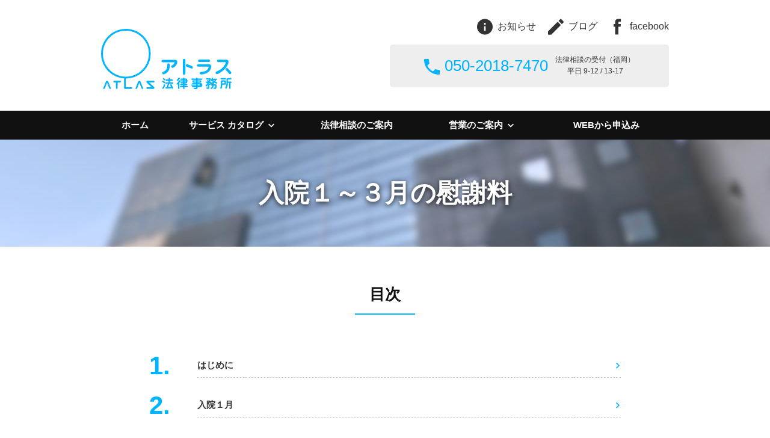

--- FILE ---
content_type: text/html; charset=UTF-8
request_url: https://atlaslaw.net/anthology/1192/
body_size: 9793
content:
<!DOCTYPE html>
<html lang="ja">
<head>
<meta charset="UTF-8">
<meta http-equiv="X-UA-Compatible" content="IE=Edge">
<meta name="viewport" content="width=device-width, initial-scale=1.0, minimum-scale=1">
<meta name="SKYPE_TOOLBAR" content="SKYPE_TOOLBAR_PARSER_COMPATIBLE">
<meta name="author" content="アトラス法律事務所">
<link rel="shortcut icon" href="http://atlaslaw.net/data/logo.ico"><!-- タブのアイコン -->

<!--[if lt IE 9]>
	<script src="http://html5shim.googlecode.com/svn/trunk/html5.js"></script>
	<script src="http://css3-mediaqueries-js.googlecode.com/svn/trunk/css3-mediaqueries.js"></script>
<![endif]-->
<meta name='robots' content='index, follow, max-image-preview:large, max-snippet:-1, max-video-preview:-1' />

	<!-- This site is optimized with the Yoast SEO plugin v26.7 - https://yoast.com/wordpress/plugins/seo/ -->
	<title>入院１～３月の慰謝料 - 交通事故・相続・離婚の相談無料、Ｐ２台｜福岡のアトラス法律事務所</title>
	<link rel="canonical" href="https://atlaslaw.net/anthology/1192/" />
	<meta property="og:locale" content="ja_JP" />
	<meta property="og:type" content="article" />
	<meta property="og:title" content="入院１～３月の慰謝料 - 交通事故・相続・離婚の相談無料、Ｐ２台｜福岡のアトラス法律事務所" />
	<meta property="og:url" content="https://atlaslaw.net/anthology/1192/" />
	<meta property="og:site_name" content="交通事故・相続・離婚の相談無料、Ｐ２台｜福岡のアトラス法律事務所" />
	<meta property="article:publisher" content="https://www.facebook.com/atlaslaw.net/" />
	<meta property="article:modified_time" content="2018-05-21T08:01:01+00:00" />
	<meta name="twitter:card" content="summary_large_image" />
	<meta name="twitter:site" content="@atlas_toku" />
	<script type="application/ld+json" class="yoast-schema-graph">{"@context":"https://schema.org","@graph":[{"@type":"WebPage","@id":"https://atlaslaw.net/anthology/1192/","url":"https://atlaslaw.net/anthology/1192/","name":"入院１～３月の慰謝料 - 交通事故・相続・離婚の相談無料、Ｐ２台｜福岡のアトラス法律事務所","isPartOf":{"@id":"https://atlaslaw.net/#website"},"datePublished":"2015-12-19T13:43:20+00:00","dateModified":"2018-05-21T08:01:01+00:00","breadcrumb":{"@id":"https://atlaslaw.net/anthology/1192/#breadcrumb"},"inLanguage":"ja","potentialAction":[{"@type":"ReadAction","target":["https://atlaslaw.net/anthology/1192/"]}]},{"@type":"BreadcrumbList","@id":"https://atlaslaw.net/anthology/1192/#breadcrumb","itemListElement":[{"@type":"ListItem","position":1,"name":"ホーム","item":"https://atlaslaw.net/"},{"@type":"ListItem","position":2,"name":"詳細記事","item":"https://atlaslaw.net/anthology/"},{"@type":"ListItem","position":3,"name":"入院１～３月の慰謝料"}]},{"@type":"WebSite","@id":"https://atlaslaw.net/#website","url":"https://atlaslaw.net/","name":"交通事故・相続・離婚の相談無料、Ｐ２台｜福岡のアトラス法律事務所","description":"福岡市南区の平尾エリアにある弁護士事務所です。このサイトで、わたしたちが提供するサービスをご案内します。「弁護士に解決を頼みたい」ときは無料法律相談をお申込みください。","potentialAction":[{"@type":"SearchAction","target":{"@type":"EntryPoint","urlTemplate":"https://atlaslaw.net/?s={search_term_string}"},"query-input":{"@type":"PropertyValueSpecification","valueRequired":true,"valueName":"search_term_string"}}],"inLanguage":"ja"}]}</script>
	<!-- / Yoast SEO plugin. -->


<link rel='dns-prefetch' href='//ajax.googleapis.com' />
<link rel="alternate" title="oEmbed (JSON)" type="application/json+oembed" href="https://atlaslaw.net/wp-json/oembed/1.0/embed?url=https%3A%2F%2Fatlaslaw.net%2Fanthology%2F1192%2F" />
<link rel="alternate" title="oEmbed (XML)" type="text/xml+oembed" href="https://atlaslaw.net/wp-json/oembed/1.0/embed?url=https%3A%2F%2Fatlaslaw.net%2Fanthology%2F1192%2F&#038;format=xml" />
<style id='wp-img-auto-sizes-contain-inline-css' type='text/css'>
img:is([sizes=auto i],[sizes^="auto," i]){contain-intrinsic-size:3000px 1500px}
/*# sourceURL=wp-img-auto-sizes-contain-inline-css */
</style>
<style id='wp-emoji-styles-inline-css' type='text/css'>

	img.wp-smiley, img.emoji {
		display: inline !important;
		border: none !important;
		box-shadow: none !important;
		height: 1em !important;
		width: 1em !important;
		margin: 0 0.07em !important;
		vertical-align: -0.1em !important;
		background: none !important;
		padding: 0 !important;
	}
/*# sourceURL=wp-emoji-styles-inline-css */
</style>
<style id='wp-block-library-inline-css' type='text/css'>
:root{--wp-block-synced-color:#7a00df;--wp-block-synced-color--rgb:122,0,223;--wp-bound-block-color:var(--wp-block-synced-color);--wp-editor-canvas-background:#ddd;--wp-admin-theme-color:#007cba;--wp-admin-theme-color--rgb:0,124,186;--wp-admin-theme-color-darker-10:#006ba1;--wp-admin-theme-color-darker-10--rgb:0,107,160.5;--wp-admin-theme-color-darker-20:#005a87;--wp-admin-theme-color-darker-20--rgb:0,90,135;--wp-admin-border-width-focus:2px}@media (min-resolution:192dpi){:root{--wp-admin-border-width-focus:1.5px}}.wp-element-button{cursor:pointer}:root .has-very-light-gray-background-color{background-color:#eee}:root .has-very-dark-gray-background-color{background-color:#313131}:root .has-very-light-gray-color{color:#eee}:root .has-very-dark-gray-color{color:#313131}:root .has-vivid-green-cyan-to-vivid-cyan-blue-gradient-background{background:linear-gradient(135deg,#00d084,#0693e3)}:root .has-purple-crush-gradient-background{background:linear-gradient(135deg,#34e2e4,#4721fb 50%,#ab1dfe)}:root .has-hazy-dawn-gradient-background{background:linear-gradient(135deg,#faaca8,#dad0ec)}:root .has-subdued-olive-gradient-background{background:linear-gradient(135deg,#fafae1,#67a671)}:root .has-atomic-cream-gradient-background{background:linear-gradient(135deg,#fdd79a,#004a59)}:root .has-nightshade-gradient-background{background:linear-gradient(135deg,#330968,#31cdcf)}:root .has-midnight-gradient-background{background:linear-gradient(135deg,#020381,#2874fc)}:root{--wp--preset--font-size--normal:16px;--wp--preset--font-size--huge:42px}.has-regular-font-size{font-size:1em}.has-larger-font-size{font-size:2.625em}.has-normal-font-size{font-size:var(--wp--preset--font-size--normal)}.has-huge-font-size{font-size:var(--wp--preset--font-size--huge)}.has-text-align-center{text-align:center}.has-text-align-left{text-align:left}.has-text-align-right{text-align:right}.has-fit-text{white-space:nowrap!important}#end-resizable-editor-section{display:none}.aligncenter{clear:both}.items-justified-left{justify-content:flex-start}.items-justified-center{justify-content:center}.items-justified-right{justify-content:flex-end}.items-justified-space-between{justify-content:space-between}.screen-reader-text{border:0;clip-path:inset(50%);height:1px;margin:-1px;overflow:hidden;padding:0;position:absolute;width:1px;word-wrap:normal!important}.screen-reader-text:focus{background-color:#ddd;clip-path:none;color:#444;display:block;font-size:1em;height:auto;left:5px;line-height:normal;padding:15px 23px 14px;text-decoration:none;top:5px;width:auto;z-index:100000}html :where(.has-border-color){border-style:solid}html :where([style*=border-top-color]){border-top-style:solid}html :where([style*=border-right-color]){border-right-style:solid}html :where([style*=border-bottom-color]){border-bottom-style:solid}html :where([style*=border-left-color]){border-left-style:solid}html :where([style*=border-width]){border-style:solid}html :where([style*=border-top-width]){border-top-style:solid}html :where([style*=border-right-width]){border-right-style:solid}html :where([style*=border-bottom-width]){border-bottom-style:solid}html :where([style*=border-left-width]){border-left-style:solid}html :where(img[class*=wp-image-]){height:auto;max-width:100%}:where(figure){margin:0 0 1em}html :where(.is-position-sticky){--wp-admin--admin-bar--position-offset:var(--wp-admin--admin-bar--height,0px)}@media screen and (max-width:600px){html :where(.is-position-sticky){--wp-admin--admin-bar--position-offset:0px}}
/*wp_block_styles_on_demand_placeholder:6974155e89f27*/
/*# sourceURL=wp-block-library-inline-css */
</style>
<style id='classic-theme-styles-inline-css' type='text/css'>
/*! This file is auto-generated */
.wp-block-button__link{color:#fff;background-color:#32373c;border-radius:9999px;box-shadow:none;text-decoration:none;padding:calc(.667em + 2px) calc(1.333em + 2px);font-size:1.125em}.wp-block-file__button{background:#32373c;color:#fff;text-decoration:none}
/*# sourceURL=/wp-includes/css/classic-themes.min.css */
</style>
<link rel='stylesheet' id='contact-form-7-css' href='https://atlaslaw.net/wp/wp-content/plugins/contact-form-7/includes/css/styles.css?ver=6.1.4' type='text/css' media='all' />
<link rel='stylesheet' id='jquery-ui-theme-css' href='https://ajax.googleapis.com/ajax/libs/jqueryui/1.11.4/themes/pepper-grinder/jquery-ui.min.css?ver=1.11.4' type='text/css' media='all' />
<link rel='stylesheet' id='jquery-ui-timepicker-css' href='https://atlaslaw.net/wp/wp-content/plugins/contact-form-7-datepicker/js/jquery-ui-timepicker/jquery-ui-timepicker-addon.min.css?ver=6.9' type='text/css' media='all' />
<link rel='stylesheet' id='contact-form-7-confirm-css' href='https://atlaslaw.net/wp/wp-content/plugins/contact-form-7-add-confirm/includes/css/styles.css?ver=5.1' type='text/css' media='all' />
<link rel='stylesheet' id='style-css' href='https://atlaslaw.net/wp/wp-content/themes/atlas/style.css?ver=6.9' type='text/css' media='all' />
<link rel='stylesheet' id='swiper-css' href='https://atlaslaw.net/wp/wp-content/themes/atlas/css/swiper.css?ver=6.9' type='text/css' media='all' />
<link rel='stylesheet' id='single-css' href='https://atlaslaw.net/wp/wp-content/themes/atlas/css/single.css?ver=6.9' type='text/css' media='all' />
<link rel="https://api.w.org/" href="https://atlaslaw.net/wp-json/" /><link rel="EditURI" type="application/rsd+xml" title="RSD" href="https://atlaslaw.net/wp/xmlrpc.php?rsd" />
<link rel='shortlink' href='https://atlaslaw.net/?p=1192' />
<link rel="icon" href="https://atlaslaw.net/wp/wp-content/uploads/2021/07/cropped-atlas-logo-32x32.png" sizes="32x32" />
<link rel="icon" href="https://atlaslaw.net/wp/wp-content/uploads/2021/07/cropped-atlas-logo-192x192.png" sizes="192x192" />
<link rel="apple-touch-icon" href="https://atlaslaw.net/wp/wp-content/uploads/2021/07/cropped-atlas-logo-180x180.png" />
<meta name="msapplication-TileImage" content="https://atlaslaw.net/wp/wp-content/uploads/2021/07/cropped-atlas-logo-270x270.png" />
</head>
<body>

<header id="header">
	<div class="container">
		<h1 class="column-2-left"><a href="https://atlaslaw.net/"><img src="https://atlaslaw.net/wp/wp-content/themes/atlas/img/logo.svg" id="logo" width="217" height="100" alt="アトラス法律事務所" /></a></h1>
		<div id="header-section" class="column-2-right">
			<ul class="on-800">
				<li><a href="https://atlaslaw.net/news/"><i class="icon-M icon-info"></i>お知らせ</a></li>
				<li><a href="//atlaslaw.jp/" target="_blank"><i class="icon-M icon-create"></i>ブログ</a></li>
				<li><a href="https://www.facebook.com/atlaslaw.fukuoka" target="_blank"><i class="icon-M icon-facebook"></i>facebook</a></li>
			</ul>
			<a href="tel:05020187470" class="tel">
				<dl>
					<dt><i class="icon-M icon-call"></i>050-2018-7470</dt>
					<dd>法律相談の受付（福岡）<br class="on-800">平日 9-12 / 13-17</dd>
				</dl>
			</a>
		</div><!-- #header-section -->
	</div><!-- .container -->

		<div class="b-panel">
		<nav id="nav" class="container">
			<div id="menu" class="off-800">
				<ul>
					<li><span data-cta-target="#modal" data-disable-scroll="true"><i class="icon-M icon-menu"></i>メニュー</span></li>
					<li><a href="https://atlaslaw.net/contact/"><i class="icon-M icon-mail"></i>WEBから申込み</a></li>
				</ul>
			</div><!-- #menu -->

			<div id="modal" class="modal">
				<p class="modal-close-btn off-800 icon-S icon-clear"></p>
				<ul>
					<li id="home"><a href="https://atlaslaw.net/" class="under-line">ホーム</a></li>
					<li>
						<span class="under-line">サービス カタログ<i class="icon-S icon-down"></i></span>
						<ul class="accordion">
							<li><a href="https://atlaslaw.net/traffic_accident/">交通事故の被害</a></li>
							<li><a href="https://atlaslaw.net/wonderful_life/">身辺を整理する</a></li>
							<li><a href="https://atlaslaw.net/inheritance/">相続が始まった</a></li>
							<li><a href="https://atlaslaw.net/life_is_beautiful/">離婚したくない</a></li>
							<li><a href="https://atlaslaw.net/safety_net/">ローンが苦しい</a></li>
							<li><a href="https://atlaslaw.net/partnership/">事業に役立てる</a></li>
						</ul>
					</li>
					<li><a href="https://atlaslaw.net/consultation/" class="under-line">法律相談のご案内</a></li>
					<li>
						<span class="under-line">営業のご案内<i class="icon-S icon-down"></i></span>
						<ul class="accordion">
<li class="page_item page-item-29"><a href="https://atlaslaw.net/fee/">アトラスの弁護士費用</a></li>
<li class="page_item page-item-26"><a href="https://atlaslaw.net/field/">アトラスの取扱い分野</a></li>
<li class="page_item page-item-22"><a href="https://atlaslaw.net/office/">時間と場所と弁護士</a></li>
<li class="page_item page-item-773"><a href="https://atlaslaw.net/sitemap-links/">サイトマップとリンク</a></li>
						</ul>
					</li>
					<li><a href="https://atlaslaw.net/contact/" class="under-line">WEBから申込み</a></li>
					<li class="off-800"><a href="https://atlaslaw.net/news/" class="under-line">お知らせ</a></li>
				</ul>
			</div><!-- #modal -->
		</nav><!-- #nav -->
	</div><!-- .b-panel -->

</header><!-- #header -->

<main id="main">
	<div id="1192" class="title-panel">
		<div class="container">
			<h2>入院１～３月の慰謝料</h2>
		</div><!-- .container -->
	</div><!-- .title-panel -->

	<div class="w-panel">
			<!-- Tパンクズ追加 -->
			<div class="container">
							</div>
			<!-- end -->
		<section class="post container">
			<h2 class="headline">目次</h2>
			<div class="min-colmun">
				<ul class="decimal">
					<li>
						<a href="#section1">
							<span class="number">1.</span>
							<span class="text">はじめに</span>
						</a>
					</li>
					<li>
						<a href="#section2">
							<span class="number">2.</span>
							<span class="text">入院１月</span>
						</a>
					</li>
					<li>
						<a href="#section3">
							<span class="number">3.</span>
							<span class="text">入院２月</span>
						</a>
					</li>
					<li>
						<a href="#section4">
							<span class="number">4.</span>
							<span class="text">入院３月</span>
						</a>
					</li>
				</ul>
			</div><!-- .min-colmun -->
		</section><!-- .container -->
	</div>

	<div class="g-panel">
		<section id="section1" class="post container">
			<h2 class="headline">はじめに</h2>
			<div class="min-colmun">
<p>人身事故の被害者は、加害者に対し、２種類の慰謝料を請求できます。</p>
<ol>
<li><span>ケガに対する慰謝料。入通院期間に応じます。</span></li>
<li><span>後遺障害の慰謝料。後遺障害等級に応じます。</span></li>
</ol>
<p>本ページで、ケガに対する慰謝料の「弁護士基準」（裁判基準）について紹介します。<br />
「基準」といっても実態は「相場」です。「相場」を収集・提示する権威ある文献が２つあります。</p>
<ul>
<li>通称「赤い本」は、①他覚的所見のある外傷のケース、②もっぱら自覚症状のみのケースで、２パターンの慰謝料相場を提示しています。</li>
<li>通称「青本」は、幅のある慰謝料相場を提示しています。</li>
</ul>
<p>相場ですから、事案により前後します。また、示談交渉では「早期解決のメリットの代わり」に、一定の譲歩を選択する場合もあります。</p>
<p>まずは、もっとも多い「入院無し～入院３月まで」の慰謝料です。<br />
<b>１月未満の入通院は、前後の間を取って計算します。ここでは概要をつかんでください。</b></p>
			</div><!-- .min-colmun -->
		</section><!-- .container -->
	</div>
	<div class="w-panel">
		<section id="section2" class="post container">
			<h2 class="headline">入院１月</h2>
			<div class="min-colmun">
<table class="ishan">
<thead>
<tr class="odd">
<td>（万円） </td>
<th>赤①</th>
<th>赤②</th>
<th>青</th>
</tr>
</thead>
<tbody>
<tr class="even">
<th>通院０</th>
<td>53</td>
<td>35</td>
<td>32～60</td>
</tr>
<tr class="odd">
<th>1月</th>
<td>77</td>
<td>52</td>
<td>47～88</td>
</tr>
<tr class="even">
<th>2月</th>
<td>98</td>
<td>69</td>
<td>62～115</td>
</tr>
<tr class="odd">
<th>3月</th>
<td>115</td>
<td>83</td>
<td>73～136</td>
</tr>
<tr class="even">
<th>4月</th>
<td>130</td>
<td>95</td>
<td>83～154</td>
</tr>
<tr class="odd">
<th>5月</th>
<td>141</td>
<td>105</td>
<td>92～170</td>
</tr>
<tr class="even">
<th>6月</th>
<td>149</td>
<td>113</td>
<td>100～184</td>
</tr>
<tr class="odd">
<th>7月</th>
<td>157</td>
<td>119</td>
<td>106～196</td>
</tr>
<tr class="even">
<th>8月</th>
<td>164</td>
<td>125</td>
<td>111～205</td>
</tr>
<tr class="odd">
<th>9月</th>
<td>170</td>
<td>129</td>
<td>116～213</td>
</tr>
<tr class="even">
<th>10月</th>
<td>175</td>
<td>133</td>
<td>119～220</td>
</tr>
<tr class="odd">
<th>11月</th>
<td>179</td>
<td>135</td>
<td>122～225</td>
</tr>
<tr class="even">
<th>12月</th>
<td>183</td>
<td>136</td>
<td>124～229</td>
</tr>
<tr class="odd">
<th>13月</th>
<td>187</td>
<td>137</td>
<td>126～232</td>
</tr>
<tr class="even">
<th>14月</th>
<td>189</td>
<td>138</td>
<td>128～235</td>
</tr>
<tr class="odd">
<th>15月</th>
<td>191</td>
<td>139</td>
<td>130～238</td>
</tr>
</tbody>
</table>
			</div><!-- .min-colmun -->
		</section><!-- .container -->
	</div>
	<div class="g-panel">
		<section id="section3" class="post container">
			<h2 class="headline">入院２月</h2>
			<div class="min-colmun">
<table class="ishan">
<thead>
<tr class="even">
<td>（万円） </td>
<th>赤①</th>
<th>赤②</th>
<th>青</th>
</tr>
</thead>
<tbody>
<tr class="odd">
<th>通院０</th>
<td>101</td>
<td>66</td>
<td>63～117</td>
</tr>
<tr class="even">
<th>1月</th>
<td>122</td>
<td>83</td>
<td>78～144</td>
</tr>
<tr class="odd">
<th>2月</th>
<td>139</td>
<td>97</td>
<td>89～165</td>
</tr>
<tr class="even">
<th>3月</th>
<td>154</td>
<td>109</td>
<td>99～183</td>
</tr>
<tr class="odd">
<th>4月</th>
<td>165</td>
<td>119</td>
<td>108～199</td>
</tr>
<tr class="even">
<th>5月</th>
<td>173</td>
<td>127</td>
<td>116～213</td>
</tr>
<tr class="odd">
<th>6月</th>
<td>181</td>
<td>133</td>
<td>122～225</td>
</tr>
<tr class="even">
<th>7月</th>
<td>188</td>
<td>139</td>
<td>127～234</td>
</tr>
<tr class="odd">
<th>8月</th>
<td>194</td>
<td>143</td>
<td>132～242</td>
</tr>
<tr class="even">
<th>9月</th>
<td>199</td>
<td>147</td>
<td>135～249</td>
</tr>
<tr class="odd">
<th>10月</th>
<td>203</td>
<td>149</td>
<td>138～254</td>
</tr>
<tr class="even">
<th>11月</th>
<td>207</td>
<td>150</td>
<td>140～258</td>
</tr>
<tr class="odd">
<th>12月</th>
<td>211</td>
<td>151</td>
<td>142～261</td>
</tr>
<tr class="even">
<th>13月</th>
<td>213</td>
<td>152</td>
<td>144～264</td>
</tr>
<tr class="odd">
<th>14月</th>
<td>215</td>
<td>153</td>
<td>146～267</td>
</tr>
<tr class="even">
<th>15月</th>
<td>217</td>
<td>154</td>
<td>148～270</td>
</tr>
</tbody>
</table>
			</div><!-- .min-colmun -->
		</section><!-- .container -->
	</div>
	<div class="w-panel">
		<section id="section4" class="post container">
			<h2 class="headline">入院３月</h2>
			<div class="min-colmun">
<table class="ishan">
<thead>
<tr class="odd">
<td>（万円） </td>
<th>赤①</th>
<th>赤②</th>
<th>青</th>
</tr>
</thead>
<tbody>
<tr class="even">
<th>通院０</th>
<td>145</td>
<td>92</td>
<td>92～171</td>
</tr>
<tr class="odd">
<th>1月</th>
<td>162</td>
<td>106</td>
<td>103～192</td>
</tr>
<tr class="even">
<th>2月</th>
<td>177</td>
<td>118</td>
<td>113～210</td>
</tr>
<tr class="odd">
<th>3月</th>
<td>188</td>
<td>128</td>
<td>122～226</td>
</tr>
<tr class="even">
<th>4月</th>
<td>196</td>
<td>136</td>
<td>130～240</td>
</tr>
<tr class="odd">
<th>5月</th>
<td>204</td>
<td>142</td>
<td>136～252</td>
</tr>
<tr class="even">
<th>6月</th>
<td>211</td>
<td>148</td>
<td>141～261</td>
</tr>
<tr class="odd">
<th>7月</th>
<td>217</td>
<td>152</td>
<td>146～269</td>
</tr>
<tr class="even">
<th>8月</th>
<td>222</td>
<td>156</td>
<td>149～276</td>
</tr>
<tr class="odd">
<th>9月</th>
<td>226</td>
<td>158</td>
<td>152～281</td>
</tr>
<tr class="even">
<th>10月</th>
<td>230</td>
<td>159</td>
<td>154～285</td>
</tr>
<tr class="odd">
<th>11月</th>
<td>234</td>
<td>160</td>
<td>156～288</td>
</tr>
<tr class="even">
<th>12月</th>
<td>236</td>
<td>161</td>
<td>158～291</td>
</tr>
<tr class="odd">
<th>13月</th>
<td>238</td>
<td>162</td>
<td>160～294</td>
</tr>
<tr class="even">
<th>14月</th>
<td>240</td>
<td>163</td>
<td>162～297</td>
</tr>
<tr class="odd">
<th>15月</th>
<td>242</td>
<td>164</td>
<td>164～300</td>
</tr>
</tbody>
</table>
			</div><!-- .min-colmun -->
		</section><!-- .container -->
	</div>
</main><!-- #main -->


<footer id="footer" class="b-panel">
	<div class="g-panel">
		<div class="container">
			<!-- Tパンクズ修正 -->
						<!-- end -->
			<p id="back" class="on-800">トップへ戻る<i class="icon-S icon-up"></i></p>
		</div><!-- .container -->
	</div><!-- .g-panel -->

	<div class="container">
		<div id="footer-section">
			<p id="contact-btn" class="column-2-left">
				<a href="https://atlaslaw.net/contact/"><i class="icon-M icon-mail"></i>メールでの相談申込みはコチラ</a>
			</p>
			<div class="column-2-right">
				<a href="tel:05020187470" class="tel">
					<dl>
						<dt><i class="icon-M icon-call"></i>050-2018-7470</dt>
						<dd>法律相談の受付（福岡）<br class="on-800">平日 9-12 / 13-17</dd>
					</dl>
				</a>
			</div>
			<ul id="piped">
				<li><a href="https://atlaslaw.net/news/">お知らせ</a></li>
				<li>|</li>
				<li><a href="//atlaslaw.net/sitemap-links/#index">Sitemap</a></li>
				<li>|</li>
				<li><a href="//atlaslaw.jp/" target="_blank">ブログ</a></li>
				<li>|</li>
				<li><a href="https://www.facebook.com/atlaslaw.fukuoka" target="_blank">facebook</a></li>
			</ul>
			<address><span class="on-480">〒815-0082 </span>福岡市南区大楠2丁目11-27 (1F)</address>
			<p id="copyrights"><small>&copy; アトラス法律事務所 All Rights Reserved.</small></p>
		</div>
	</div><!-- .container -->
</footer><!-- #footer -->

<script type="speculationrules">
{"prefetch":[{"source":"document","where":{"and":[{"href_matches":"/*"},{"not":{"href_matches":["/wp/wp-*.php","/wp/wp-admin/*","/wp/wp-content/uploads/*","/wp/wp-content/*","/wp/wp-content/plugins/*","/wp/wp-content/themes/atlas/*","/*\\?(.+)"]}},{"not":{"selector_matches":"a[rel~=\"nofollow\"]"}},{"not":{"selector_matches":".no-prefetch, .no-prefetch a"}}]},"eagerness":"conservative"}]}
</script>
<script type="text/javascript" src="https://atlaslaw.net/wp/wp-includes/js/dist/hooks.min.js?ver=dd5603f07f9220ed27f1" id="wp-hooks-js"></script>
<script type="text/javascript" src="https://atlaslaw.net/wp/wp-includes/js/dist/i18n.min.js?ver=c26c3dc7bed366793375" id="wp-i18n-js"></script>
<script type="text/javascript" id="wp-i18n-js-after">
/* <![CDATA[ */
wp.i18n.setLocaleData( { 'text direction\u0004ltr': [ 'ltr' ] } );
//# sourceURL=wp-i18n-js-after
/* ]]> */
</script>
<script type="text/javascript" src="https://atlaslaw.net/wp/wp-content/plugins/contact-form-7/includes/swv/js/index.js?ver=6.1.4" id="swv-js"></script>
<script type="text/javascript" id="contact-form-7-js-translations">
/* <![CDATA[ */
( function( domain, translations ) {
	var localeData = translations.locale_data[ domain ] || translations.locale_data.messages;
	localeData[""].domain = domain;
	wp.i18n.setLocaleData( localeData, domain );
} )( "contact-form-7", {"translation-revision-date":"2025-11-30 08:12:23+0000","generator":"GlotPress\/4.0.3","domain":"messages","locale_data":{"messages":{"":{"domain":"messages","plural-forms":"nplurals=1; plural=0;","lang":"ja_JP"},"This contact form is placed in the wrong place.":["\u3053\u306e\u30b3\u30f3\u30bf\u30af\u30c8\u30d5\u30a9\u30fc\u30e0\u306f\u9593\u9055\u3063\u305f\u4f4d\u7f6e\u306b\u7f6e\u304b\u308c\u3066\u3044\u307e\u3059\u3002"],"Error:":["\u30a8\u30e9\u30fc:"]}},"comment":{"reference":"includes\/js\/index.js"}} );
//# sourceURL=contact-form-7-js-translations
/* ]]> */
</script>
<script type="text/javascript" id="contact-form-7-js-before">
/* <![CDATA[ */
var wpcf7 = {
    "api": {
        "root": "https:\/\/atlaslaw.net\/wp-json\/",
        "namespace": "contact-form-7\/v1"
    }
};
//# sourceURL=contact-form-7-js-before
/* ]]> */
</script>
<script type="text/javascript" src="https://atlaslaw.net/wp/wp-content/plugins/contact-form-7/includes/js/index.js?ver=6.1.4" id="contact-form-7-js"></script>
<script type="text/javascript" src="https://ajax.googleapis.com/ajax/libs/jquery/1.11.2/jquery.min.js?ver=6.9" id="jquery-js"></script>
<script type="text/javascript" src="https://atlaslaw.net/wp/wp-includes/js/jquery/ui/core.min.js?ver=1.13.3" id="jquery-ui-core-js"></script>
<script type="text/javascript" src="https://atlaslaw.net/wp/wp-includes/js/jquery/ui/datepicker.min.js?ver=1.13.3" id="jquery-ui-datepicker-js"></script>
<script type="text/javascript" id="jquery-ui-datepicker-js-after">
/* <![CDATA[ */
jQuery(function(jQuery){jQuery.datepicker.setDefaults({"closeText":"\u9589\u3058\u308b","currentText":"\u4eca\u65e5","monthNames":["1\u6708","2\u6708","3\u6708","4\u6708","5\u6708","6\u6708","7\u6708","8\u6708","9\u6708","10\u6708","11\u6708","12\u6708"],"monthNamesShort":["1\u6708","2\u6708","3\u6708","4\u6708","5\u6708","6\u6708","7\u6708","8\u6708","9\u6708","10\u6708","11\u6708","12\u6708"],"nextText":"\u6b21","prevText":"\u524d","dayNames":["\u65e5\u66dc\u65e5","\u6708\u66dc\u65e5","\u706b\u66dc\u65e5","\u6c34\u66dc\u65e5","\u6728\u66dc\u65e5","\u91d1\u66dc\u65e5","\u571f\u66dc\u65e5"],"dayNamesShort":["\u65e5","\u6708","\u706b","\u6c34","\u6728","\u91d1","\u571f"],"dayNamesMin":["\u65e5","\u6708","\u706b","\u6c34","\u6728","\u91d1","\u571f"],"dateFormat":"yy-mm-dd","firstDay":1,"isRTL":false});});
//# sourceURL=jquery-ui-datepicker-js-after
/* ]]> */
</script>
<script type="text/javascript" src="https://ajax.googleapis.com/ajax/libs/jqueryui/1.11.4/i18n/datepicker-ja.min.js?ver=1.11.4" id="jquery-ui-ja-js"></script>
<script type="text/javascript" src="https://atlaslaw.net/wp/wp-content/plugins/contact-form-7-datepicker/js/jquery-ui-timepicker/jquery-ui-timepicker-addon.min.js?ver=6.9" id="jquery-ui-timepicker-js"></script>
<script type="text/javascript" src="https://atlaslaw.net/wp/wp-content/plugins/contact-form-7-datepicker/js/jquery-ui-timepicker/i18n/jquery-ui-timepicker-ja.js?ver=6.9" id="jquery-ui-timepicker-ja-js"></script>
<script type="text/javascript" src="https://atlaslaw.net/wp/wp-includes/js/jquery/ui/mouse.min.js?ver=1.13.3" id="jquery-ui-mouse-js"></script>
<script type="text/javascript" src="https://atlaslaw.net/wp/wp-includes/js/jquery/ui/slider.min.js?ver=1.13.3" id="jquery-ui-slider-js"></script>
<script type="text/javascript" src="https://atlaslaw.net/wp/wp-includes/js/jquery/ui/controlgroup.min.js?ver=1.13.3" id="jquery-ui-controlgroup-js"></script>
<script type="text/javascript" src="https://atlaslaw.net/wp/wp-includes/js/jquery/ui/checkboxradio.min.js?ver=1.13.3" id="jquery-ui-checkboxradio-js"></script>
<script type="text/javascript" src="https://atlaslaw.net/wp/wp-includes/js/jquery/ui/button.min.js?ver=1.13.3" id="jquery-ui-button-js"></script>
<script type="text/javascript" src="https://atlaslaw.net/wp/wp-content/plugins/contact-form-7-datepicker/js/jquery-ui-sliderAccess.js?ver=6.9" id="jquery-ui-slider-access-js"></script>
<script type="text/javascript" src="https://atlaslaw.net/wp/wp-includes/js/jquery/jquery.form.min.js?ver=4.3.0" id="jquery-form-js"></script>
<script type="text/javascript" src="https://atlaslaw.net/wp/wp-content/plugins/contact-form-7-add-confirm/includes/js/scripts.js?ver=5.1" id="contact-form-7-confirm-js"></script>
<script type="text/javascript" src="https://atlaslaw.net/wp/wp-content/themes/atlas/js/jquery.swiper.min.js?ver=6.9" id="swiper-js"></script>
<script type="text/javascript" src="https://atlaslaw.net/wp/wp-content/themes/atlas/js/functions.js?ver=6.9" id="functions-js"></script>
<script id="wp-emoji-settings" type="application/json">
{"baseUrl":"https://s.w.org/images/core/emoji/17.0.2/72x72/","ext":".png","svgUrl":"https://s.w.org/images/core/emoji/17.0.2/svg/","svgExt":".svg","source":{"concatemoji":"https://atlaslaw.net/wp/wp-includes/js/wp-emoji-release.min.js?ver=6.9"}}
</script>
<script type="module">
/* <![CDATA[ */
/*! This file is auto-generated */
const a=JSON.parse(document.getElementById("wp-emoji-settings").textContent),o=(window._wpemojiSettings=a,"wpEmojiSettingsSupports"),s=["flag","emoji"];function i(e){try{var t={supportTests:e,timestamp:(new Date).valueOf()};sessionStorage.setItem(o,JSON.stringify(t))}catch(e){}}function c(e,t,n){e.clearRect(0,0,e.canvas.width,e.canvas.height),e.fillText(t,0,0);t=new Uint32Array(e.getImageData(0,0,e.canvas.width,e.canvas.height).data);e.clearRect(0,0,e.canvas.width,e.canvas.height),e.fillText(n,0,0);const a=new Uint32Array(e.getImageData(0,0,e.canvas.width,e.canvas.height).data);return t.every((e,t)=>e===a[t])}function p(e,t){e.clearRect(0,0,e.canvas.width,e.canvas.height),e.fillText(t,0,0);var n=e.getImageData(16,16,1,1);for(let e=0;e<n.data.length;e++)if(0!==n.data[e])return!1;return!0}function u(e,t,n,a){switch(t){case"flag":return n(e,"\ud83c\udff3\ufe0f\u200d\u26a7\ufe0f","\ud83c\udff3\ufe0f\u200b\u26a7\ufe0f")?!1:!n(e,"\ud83c\udde8\ud83c\uddf6","\ud83c\udde8\u200b\ud83c\uddf6")&&!n(e,"\ud83c\udff4\udb40\udc67\udb40\udc62\udb40\udc65\udb40\udc6e\udb40\udc67\udb40\udc7f","\ud83c\udff4\u200b\udb40\udc67\u200b\udb40\udc62\u200b\udb40\udc65\u200b\udb40\udc6e\u200b\udb40\udc67\u200b\udb40\udc7f");case"emoji":return!a(e,"\ud83e\u1fac8")}return!1}function f(e,t,n,a){let r;const o=(r="undefined"!=typeof WorkerGlobalScope&&self instanceof WorkerGlobalScope?new OffscreenCanvas(300,150):document.createElement("canvas")).getContext("2d",{willReadFrequently:!0}),s=(o.textBaseline="top",o.font="600 32px Arial",{});return e.forEach(e=>{s[e]=t(o,e,n,a)}),s}function r(e){var t=document.createElement("script");t.src=e,t.defer=!0,document.head.appendChild(t)}a.supports={everything:!0,everythingExceptFlag:!0},new Promise(t=>{let n=function(){try{var e=JSON.parse(sessionStorage.getItem(o));if("object"==typeof e&&"number"==typeof e.timestamp&&(new Date).valueOf()<e.timestamp+604800&&"object"==typeof e.supportTests)return e.supportTests}catch(e){}return null}();if(!n){if("undefined"!=typeof Worker&&"undefined"!=typeof OffscreenCanvas&&"undefined"!=typeof URL&&URL.createObjectURL&&"undefined"!=typeof Blob)try{var e="postMessage("+f.toString()+"("+[JSON.stringify(s),u.toString(),c.toString(),p.toString()].join(",")+"));",a=new Blob([e],{type:"text/javascript"});const r=new Worker(URL.createObjectURL(a),{name:"wpTestEmojiSupports"});return void(r.onmessage=e=>{i(n=e.data),r.terminate(),t(n)})}catch(e){}i(n=f(s,u,c,p))}t(n)}).then(e=>{for(const n in e)a.supports[n]=e[n],a.supports.everything=a.supports.everything&&a.supports[n],"flag"!==n&&(a.supports.everythingExceptFlag=a.supports.everythingExceptFlag&&a.supports[n]);var t;a.supports.everythingExceptFlag=a.supports.everythingExceptFlag&&!a.supports.flag,a.supports.everything||((t=a.source||{}).concatemoji?r(t.concatemoji):t.wpemoji&&t.twemoji&&(r(t.twemoji),r(t.wpemoji)))});
//# sourceURL=https://atlaslaw.net/wp/wp-includes/js/wp-emoji-loader.min.js
/* ]]> */
</script>
</body>
</html>


--- FILE ---
content_type: text/css
request_url: https://atlaslaw.net/wp/wp-content/themes/atlas/style.css?ver=6.9
body_size: 3047
content:
@charset "UTF-8";
/*----------------------------------------------------------------------

Setting

----------------------------------------------------------------------*/
@import "css/normalize.css";
@font-face {
font-family: 'iconfont';
src:url('font/iconfont.eot?-peocmr');
src:url('font/iconfont.eot?#iefix-peocmr') format('embedded-opentype'),
url('font/iconfont.ttf?-peocmr') format('truetype'),
url('font/iconfont.woff?-peocmr') format('woff'),
url('font/iconfont.svg?-peocmr#iconfont') format('svg');
font-weight: normal;
font-style: normal;
}
body {
background-color: #fff;
color: #333;
-webkit-font-smoothing: antialiased;
-moz-osx-font-smoothing: grayscale;
font-family: "Open Sans", "游ゴシック Medium", "YuGothic Medium", "ヒラギノ角ゴ ProN W3", "Hiragino Kaku Gothic ProN", "メイリオ", Meiryo, "Arial", "Helvetica Neue", Helvetica, sans-serif;
font-size: 15px;
letter-spacing: 0em;
overflow-wrap: break-word;
word-wrap: break-word;
width: 100%;
height: 100%;
}
h1, h2, h3, h4, h5, h6 {
color: #111;
font-family: "Open Sans", "ヒラギノ角ゴ ProN W3", "Hiragino Kaku Gothic ProN", "メイリオ", Meiryo, "Arial", "Helvetica Neue", Helvetica, sans-serif;
font-weight: bold;
line-height: 1.2;
}
p { line-height: 1.7; text-align: justify;}
a, a:visited, a:hover { color: #333; text-decoration: none;}
div { line-height: 1.7;}

/*----------------------------------------------------------------------

IconFont Style

----------------------------------------------------------------------*/
.icon-XL, .icon-L, .icon-M, .icon-S {
font-family: 'iconfont';
font-style: normal;
font-weight: normal;
font-variant: normal;
text-transform: none;
text-decoration: inherit;
speak: none;
vertical-align: middle;
line-height: 1;
display: inline-block;
}
.icon-L { font-size: 48px; width: 48px; display: block;}
.icon-M { font-size: 26px; width: 26px;}
.icon-S { font-size: 10px; width: 10px;}
.icon-call:before { content: "\e600";}
.icon-create:before { content: "\e601";}
.icon-down:before { content: "\e602";}
.icon-facebook:before { content: "\e603";}
.icon-info:before { content: "\e604";}
.icon-left:before { content: "\e605";}
.icon-right:before { content: "\e606";}
.icon-up:before { content: "\e607";}
.icon-mail:before { content: "\e608";}
.icon-clear:before { content: "\e609";}
.icon-menu:before { content: "\e60a";}

/*----------------------------------------------------------------------

Container Style

----------------------------------------------------------------------*/
.w-panel { background-color: #fff;}
.g-panel { background-color: #eee;}
.b-panel { background-color: #111;}
.container {
box-sizing: border-box;
width: 100%;
margin: 0 auto;
padding: 0 8px;
}
.min-colmun { width: 100%; margin: 0 auto;}
.column-2-left, .column-2-right { box-sizing: border-box; width: 100%;}
.on-480, .on-640, .on-800, .on-960 { display: none;}
.off-480, .off-640, .off-800, .off-800 { display: block;}

/*----------------------------------------------------------------------

ClearFix Style

----------------------------------------------------------------------*/
ul:after, .container:after, .tel:after, #here-btn:after {
content: "";
display: block;
height: 0;
clear: both;
visibility: hidden;
}

/*----------------------------------------------------------------------

Animation Style

----------------------------------------------------------------------*/
a, a:after {
-webkit-transition: all .3s cubic-bezier(.55,0,.1,1);
transition: all .3s cubic-bezier(.55,0,.1,1);
}
.under-line { display: block; position: relative;}
.under-line:after, .under-line.active:after {
background-color: #00b4ff;
content: "";
display: block;
position: absolute;
bottom: -1px;
right: 0;
left: 0;
width: 0px;
height: 2px;
margin: 0 auto;
-webkit-transition: all .3s cubic-bezier(.55,0,.1,1);
transition: all .3s cubic-bezier(.55,0,.1,1);
}
.under-line:hover:after, .under-line.active:after { width: 100%;}

/*----------------------------------------------------------------------

Header Style

----------------------------------------------------------------------*/
#header h1 {
text-align: center;
margin: 32px auto 8px;
}
#header-section { margin: 0 0 32px;}
#header-section li { display: inline-block; margin: 0 0 16px 16px;}
#header-section a { font-size: 16px;}
#header-section a:hover { color: #00b4ff;}
#header-section li i { margin: 0 8px 0 0;}

#nav { padding: 0;}
#menu li { float: left; width: 50%;}
#menu a, #menu span {
color: #fff;
text-align: center;
display: block;
padding: 16px 0;
}
#menu span {
border-right: solid 1px #333;
cursor: pointer;
-webkit-transition: all .3s cubic-bezier(.55,0,.1,1);
transition: all .3s cubic-bezier(.55,0,.1,1);
}
#menu i { margin: 0 8px 0 0;}
.disable-mouse { pointer-events: none;}
.disable-scroll { overflow: hidden;}
.modal {
background-color: #111;
color: #fff;
position: fixed;
top: 0;
bottom: 0;
left: 0;
right: 0;
overflow: auto;
pointer-events: none;
visibility: hidden;
opacity: 0;
z-index: 999;
padding: 32px;
}
.modal.active { pointer-events: auto; visibility: visible; opacity: 1;}
.modal-close-btn {
background-color: #fff;
border: solid 2px #00b4ff;
border-radius: 4px;
color: #00b4ff;
cursor: pointer;
float: right;
opacity: 1;
padding: 14px;
-webkit-transition: all .3s cubic-bezier(.55,0,.1,1);
transition: all .3s cubic-bezier(.55,0,.1,1);
}
.modal-close-btn:hover { background-color: #00b4ff; color: #fff;}
#modal ul { clear: both;}
#modal li { width: 100%; position: relative;}
#modal a, #modal span {
border-bottom: solid 1px #333;
color: #fff;
font-weight: bold;
display: block;
padding: 16px 0;
}
#modal span { cursor: pointer; position: relative;}
#modal i { position: absolute; top: 20px; right: 16px;}
#modal .accordion {
background-color: #333;
display: none;
position: relative;
z-index: 999;
margin: 0;
}
#modal .accordion li { float: none; width: 100%;}
#modal .accordion a {
border-bottom: none;
color: #fff;
font-weight: normal;
padding: 16px;
}
#modal .accordion a:hover { background-color: #00b4ff;}

/*----------------------------------------------------------------------

Main Style

----------------------------------------------------------------------*/
.title-panel {
background-image: url('img/blur.jpg');
background-color: #eee;
background-position: center center;
background-repeat: no-repeat;
background-size: cover;
filter: progid:DXImageTransform.Microsoft.AlphaImageLoader(src='img/blur.jpg', sizingMethod='scale');
-ms-filter: "progid:DXImageTransform.Microsoft.AlphaImageLoader(src='img/blur.jpg', sizingMethod='scale')";
padding: 64px 0 48px;
}
#accident {
background-image: url('img/accident/blur.jpg');
filter: progid:DXImageTransform.Microsoft.AlphaImageLoader(src='img/accident/blur.jpg', sizingMethod='scale');
-ms-filter: "progid:DXImageTransform.Microsoft.AlphaImageLoader(src='img/accident/blur.jpg', sizingMethod='scale')";
}
#loan {
background-image: url('img/loan/blur.jpg');
filter: progid:DXImageTransform.Microsoft.AlphaImageLoader(src='img/loan/blur.jpg', sizingMethod='scale');
-ms-filter: "progid:DXImageTransform.Microsoft.AlphaImageLoader(src='img/loan/blur.jpg', sizingMethod='scale')";
}
#labor {
background-image: url('img/labor/blur.jpg');
filter: progid:DXImageTransform.Microsoft.AlphaImageLoader(src='img/labor/blur.jpg', sizingMethod='scale');
-ms-filter: "progid:DXImageTransform.Microsoft.AlphaImageLoader(src='img/labor/blur.jpg', sizingMethod='scale')";
}
#inheritance {
background-image: url('img/inheritance/blur.jpg');
filter: progid:DXImageTransform.Microsoft.AlphaImageLoader(src='img/inheritance/blur.jpg', sizingMethod='scale');
-ms-filter: "progid:DXImageTransform.Microsoft.AlphaImageLoader(src='img/inheritance/blur.jpg', sizingMethod='scale')";
}
#divorce {
background-image: url('img/divorce/blur.jpg');
filter: progid:DXImageTransform.Microsoft.AlphaImageLoader(src='img/divorce/blur.jpg', sizingMethod='scale');
-ms-filter: "progid:DXImageTransform.Microsoft.AlphaImageLoader(src='img/divorce/blur.jpg', sizingMethod='scale')";
}
#partnership {
background-image: url('img/partnership/blur.jpg');
filter: progid:DXImageTransform.Microsoft.AlphaImageLoader(src='img/partnership/blur.jpg', sizingMethod='scale');
-ms-filter: "progid:DXImageTransform.Microsoft.AlphaImageLoader(src='img/partnership/blur.jpg', sizingMethod='scale')";
}
#free {
background-image: url('img/free.jpg');
filter: progid:DXImageTransform.Microsoft.AlphaImageLoader(src='img/free.jpg', sizingMethod='scale');
-ms-filter: "progid:DXImageTransform.Microsoft.AlphaImageLoader(src='img/free.jpg', sizingMethod='scale')";
}
#contact {
background-image: url('img/contact.jpg');
filter: progid:DXImageTransform.Microsoft.AlphaImageLoader(src='img/contact.jpg', sizingMethod='scale');
-ms-filter: "progid:DXImageTransform.Microsoft.AlphaImageLoader(src='img/contact.jpg', sizingMethod='scale')";
}
.title-panel h2 {
color: #fff;
font-size: 26px;
text-shadow: 0px 2px 8px #111;
text-align: center;
margin: 0 0 16px;
}
.title-panel p {
color: #fff;
text-shadow: 0px 2px 8px #111;
margin: 0 0 16px;
}
.title-panel p br { display: none;}
.title-panel p input { color: #333;}

.headline {
font-size: 26px;
font-weight: bold;
text-align: center;
margin: 0 0 64px;
}
.headline:after {
background-color: #00b4ff;
content: "";
display: block;
width: 100px;
height: 2px;
margin: 16px auto 0;
}

.tel {
box-sizing: border-box;
background-color: #eee;
border-radius: 5px;
text-align: center;
display: block;
width: 304px;
margin: 0 auto;
padding: 16px 0;
}
.tel:hover { background-color: #00b4ff;}
.tel dt {
color: #00b4ff;
font-size: 26px;
font-weight: bold;
display: inline-block;
margin: 0 0 8px 0;
}
.tel:hover dt { color: #fff;}
.tel dt i { margin: 0 8px 0 0;}
.tel dd {
color: #333;
font-size: 10px;
line-height: 1.6;
vertical-align: -3px;
display: inline-block;
}
.thumbnail img { display: block; width: 100%; height: auto;}

/*----------------------------------------------------------------------

Here Style

----------------------------------------------------------------------*/
#here { padding: 64px 8px;}
#here .thumbnail { width: 144px; margin: 0 auto 16px;}
#here .comment { margin: 0 0 32px;}
#here-btn {
box-sizing: border-box;
display: block;
clear: both;
position: relative;
width: 304px;
margin: 0 auto;
}
#here-btn:hover { opacity: .7;}
#here-btn h3 {
color: #00b4ff;
font-size: 26px;
text-align: center;
margin: 0 0 8px;
}
#here-btn p {
background-color: #00b4ff;
border-radius: 5px;
color: #fff;
font-weight: bold;
text-align: center;
padding: 16px;
}

/*----------------------------------------------------------------------

footer Style

----------------------------------------------------------------------*/
#breadcrumbs { float: left; padding: 16px 0;}
#breadcrumbs a { color: #00b4ff;}
#back {
background-color: #00b4ff;
box-sizing: border-box;
color: #fff;
cursor: pointer;
font-weight: bold;
float: right;
width: 150px;
padding: 16px;
-webkit-transition: all .3s cubic-bezier(.55,0,.1,1);
transition: all .3s cubic-bezier(.55,0,.1,1);
}
#back:hover { opacity: .7;}
#back i { margin: 0 0 0 8px;}
#footer-section { padding: 32px 0;}
#contact-btn a {
box-sizing: border-box;
background-color: #eee;
border-radius: 5px;
color: #00b4ff;
font-size: 16px;
text-align: center;
display: block;
width: 304px;
margin: 0 auto 8px;
padding: 16px 0;
}
#contact-btn a:hover { background-color: #00b4ff; color: #fff;}
#contact-btn i { margin: 0 8px 0 0;}
#footer-section .tel { margin: 0 auto 32px;}
#piped, address, #copyrights { text-align: center; color: #fff;}
#piped { clear: both; margin: 0 0 32px;}
#piped li { display: inline-block; margin: 0;}
#piped a { font-size: 12px; color: #00b4ff;}
address { font-size: 12px;}
small { font-size: 10px;}

/*----------------------------------------------------------------------

Media Query

----------------------------------------------------------------------*/
@media screen and (min-width: 481px){
.on-480 { display: block;}
.off-480 { display: none;}

#piped li { margin: 0 8px;}
#piped a { font-size: 16px;}
address { font-size: 16px; margin: 0 0 8px;}
address .on-480 { display: inline;}
small { font-size: 12px;}
}
@media screen and (min-width: 641px){
.on-640 { display: block;}
.off-640 { display: none;}

.title-panel h2 { font-size: 42px;}
.title-panel p { text-align: center;}
.title-panel p br { display: block;}

#here .thumbnail { float: left; margin: 0 16px 32px 0;}
#here-btn {
background-color: #00b4ff;
border: solid 2px #00b4ff;
border-radius: 5px;
width: 445px;
}
#here-btn h3 {
background-color: #fff;
font-size: 26px;
display: inline-block;
vertical-align: middle;
margin: 0;
padding: 16px;
}
#here-btn p { display: inline-block;}
}
@media screen and (min-width: 801px){
.min-colmun { width: 784px;}
.column-2-left, .column-2-right { box-sizing: border-box; width: 50%;}
.column-2-left { float: left; padding: 0 8px 0 0;}
.column-2-right { float: right; padding: 0 0 0 8px;}
.on-800 { display: block;}
.off-800 { display: none;}

#header h1 { text-align: left; margin: 48px 0 32px;}
#header-section { text-align: right; margin: 32px 0;}

#nav { padding: 0 8px;}
#modal {
overflow: inherit;
position: static;
pointer-events: auto;
visibility: visible;
opacity: 1;
padding: 0;
}
#modal li { width: 22%; float: left;}
#modal #home { width: 12%;}
#modal a, #modal span { border-bottom: solid 1px #111; text-align: center;}
#modal i { position: static; margin: 0 0 0 8px;}
#modal .accordion {
position: absolute;
left: -32px;
right: -32px;
display: none;
}
#modal .accordion a { text-align: left;}

#here .comment { padding: 4px 0 0;}

#contact-btn a, .tel { width: auto;}
#contact-btn a { margin: 0 0 32px; padding: 21px 0;}
.tel dt { font-size: 16px; margin: 0 8px 0 0; padding: 5px 0;}
.tel dd { font-size: 12px; vertical-align: -8px;}
}
@media screen and (min-width: 961px){
.container { width: 960px;}
.on-960 { display: block;}
.off-960 { display: none;}

#contact-btn a, .tel dt { font-size: 26px; font-weight: normal;}
.tel dd { vertical-align: -4px;}
}

--- FILE ---
content_type: text/css
request_url: https://atlaslaw.net/wp/wp-content/themes/atlas/css/single.css?ver=6.9
body_size: 2121
content:
@charset "UTF-8";
/*----------------------------------------------------------------------

Post Style

----------------------------------------------------------------------*/
.post { padding: 64px 8px 32px;}
.post h3 {
	border-bottom: dashed 1px #ccc;
	text-align: center;
	margin: 0 0 32px;
	padding: 0 0 16px;
}
.post .headline-no {
	border: none;
	text-align: left;
	position: relative;
	min-height: 42px;
	padding: 0;
}
.post .headline-na {
	border: none;
	text-align: left;
	font-weight: normal;
	position: relative;
	min-height: 42px;
	padding: 0;
}
.post .number {
	color: #00b4ff;
	font-size: 42px;
	text-align: left;
	display: block;
	position: absolute;
	width: 64px;
}
.post .text {
	border-bottom: dashed 1px #ccc;
	line-height: 1.6;
	display: block;
	position: relative;
	margin: 0 0 0 80px;
	padding: 8px 0 8px 0;
		-webkit-transition: all .3s cubic-bezier(.55,0,.1,1);
	transition: all .3s cubic-bezier(.55,0,.1,1);
}
.post .number span {
	color: #00b4ff;
	font-size: 42px;
	text-align: center;
	display: block;
	position: absolute;
	width: 64px;
}
.post h4 {
	border-left: solid 8px #00b4ff;
	margin: 0 0 16px;
	padding: 0 0 0 8px;
}
.post p { margin: 0 0 32px;}
.post em { text-decoration: underline;}
.post small { font-size: 12px;}
.post strong { font-weight: bold;}
.post b {
	font-weight: normal;
	line-height: 1.6;
	display: block;
	position: relative;
	padding: 0 0 0 16px;
}
.post b:before {
	content: "※";
	color: #00b4ff;
	display: block;
	position: absolute;
	left: 0;
}
.post a { color: #00b4ff; font-weight: bold;}
.post table { width: 100%; margin: 0 0 32px;}
.post table th, .post table td {
	background-color: #fff;
	border: solid 1px #ccc;
	box-sizing: border-box;
	text-align: center;
	vertical-align: middle;
	line-height:1.5;
	width: 25%;
	padding: 16px 0;
}
.post table th {
	background-color: #00b4ff;
	color: #fff;
	font-weight: bold;
}
.post table td span {
	color: #00b4ff;
	display: inline-block;
	margin: 0 0 0 8px;
}
.post .odd td { background-color: #fff; }
.post .even td { background-color: #eee;}

.post table.kohi tr th:nth-child(1) { width: 6%; }
.post table.kohi tr td:nth-child(1) { width: 6%; }
.post table.kohi tr th:nth-child(2) { width: 8%; }
.post table.kohi tr td:nth-child(2) { width: 8%; }

.post table.ishak tr th:nth-child(1) { width: 15%; }
.post table.ishak tr td:nth-child(1) { width: 15%; }

.post table.ishan tr th:nth-child(1) { width: 20%; }
.post table.ishan tr td:nth-child(1) { width: 20%; }
.post table.ishan tr th:nth-child(2) { width: 20%; }
.post table.ishan tr td:nth-child(2) { width: 20%; }
.post table.ishan tr th:nth-child(3) { width: 20%; }
.post table.ishan tr td:nth-child(3) { width: 20%; }

.post table.ishas tr th:nth-child(1) { width: 40%; }
.post table.ishas tr td:nth-child(1) { width: 40%; }

.post table.kashitu tr th:nth-child(1) { width: 20%; }
.post table.kashitu tr td:nth-child(1) { width: 20%; }

.post table.navi tr th:nth-child(1) { width: 10%; }
.post table.navi tr td:nth-child(1) { width: 10%; }

.post ul { list-style: disc; margin: 0 0 16px 24px;}
.post ul li { line-height: 1.6; padding: 0 0 16px;}
.post ol { list-style: decimal; margin: 0 0 16px 24px;}
.post ol li { color: #00b4ff; line-height: 1.6; padding: 0 0 16px;}
.post ol li span { color: #333;}

.g-panel .box { background-color: #fff;}
.w-panel .box { background-color: #eee;}
.box { margin: 0 0 32px; padding: 16px 16px 0 16px;}
.box p { margin: 0; padding: 0 0 16px;}
.box ul, .box ol { margin: 0 0 0 24px;}

.post .decimal { list-style: none; margin: 0; padding: 0 0 24px;}
.post .decimal li {
	position: relative;
	min-height: 42px;
	margin: 0 0 8px;
}
.post .decimal a { color: #333; display: block;}
.post .decimal a:hover .text { border-bottom: solid 1px #00b4ff;}


/*----------------------------------------------------------------------

Office Style

----------------------------------------------------------------------*/
#office { padding: 32px 8px 0;}
#office a { color: #00b4ff; font-weight: bold;}
#office table { width: 100%;}
#office tr { border-bottom: solid 1px #ccc;}
#office th, #office td { display: block; text-align: left; line-height: 1.6;}
#office th { font-weight: bold; padding: 32px 0 16px;}
#office td { padding: 0 0 32px;}

#map-container { position: relative;}
#map { height: 350px;}
#map-btn {
	background-color: #fff;
	border: solid 2px #00b4ff;
	color: #00b4ff;
	text-align: center;
	box-sizing: border-box;
	cursor: pointer;
	width: 100%;
	padding: 16px;
		-webkit-transition: all .3s cubic-bezier(.55,0,.1,1);
	transition: all .3s cubic-bezier(.55,0,.1,1);
}
#map-btn:hover { background-color: #00b4ff; color: #fff;}

#profile { padding: 64px 8px 0;}
.profile { display: table; padding: 0 0 48px;}
.profile .thumbnail {
	vertical-align: middle;
	width: 144px;
	margin: 0 auto 16px;
}
.profile .thumbnail img { border-radius: 50%;}
.profile div { vertical-align: middle;}
.profile h3 { font-size: 16px; text-align: center; margin: 0 0 32px;}
.profile p { margin: 0 0 16px;}
.profile a { color: #00b4ff;}


/*----------------------------------------------------------------------

Form Style

----------------------------------------------------------------------*/
#form { padding: 64px 8px 32px;}
#form table { width: 100%;}
#form th, #form td { box-sizing: border-box; display: block; width: 100%;}
#form th {
	background-color: #fff;
	border: none;
	color: #333;
	font-weight: bold;
	text-align: left;
	position: relative;
	margin: 0 0 16px;
	padding: 16px;
}
#form th span {
	border-radius: 4px;
	font-size: 12px;
	font-weight: bold;
	color: #fff;
	display: inline-block;
	margin: 0 0 0 16px;
	padding: 2px;
}
#form th .hissu { background-color: #ff0000;}
#form th .ninni { background-color: #ccc;}
#form td { text-align: left; padding: 0 0 32px;}
#form td span { color: #333; display: block; margin: 0;}
#form .select {
	border: none;
	border-bottom: solid 1px #ccc;
	box-sizing: border-box;
	cursor: pointer;
	position: relative;
	z-index: 2;
	width: 100%;
	padding: 8px 26px 8px 0;
		-webkit-transition: all .3s cubic-bezier(.55,0,.1,1);
	transition: all .3s cubic-bezier(.55,0,.1,1);
}
#form .customSelect { z-index: 1;}
#form .customSelect:after {
	background-color: #00b4ff;
	font-family: 'iconfont';
	font-size: 10px;
	font-style: normal;
	font-weight: normal;
	font-variant: normal;
	text-transform: none;
	text-decoration: inherit;
	speak: none;
	vertical-align: middle;
	line-height: 1;
	color: #fff;
	content: "\e602";
	display: inline-block;
	position: absolute;
	top: 0;
	right: 0;
	width: 10px;
	height: 10px;
	padding: 11px 8px;
}
#form .input, #form .textarea {
	background-color: transparent;
	border: none;
	border-bottom: solid 1px #ccc;
	padding: 0 0 8px;
		-webkit-transition: all .3s cubic-bezier(.55,0,.1,1);
	transition: all .3s cubic-bezier(.55,0,.1,1);
}
#form .input { line-height: 1; width: 100%;}
#form .textarea { max-width: 100%; width: 100%;}
#form .customSelectFocus, #form .input:focus, #form .textarea:focus { border-bottom: solid 1px #00b4ff;}
#form .input::-webkit-input-placeholder, #form .textarea::-webkit-input-placeholder,
#form .input::-moz-placeholder, #form .textarea::-moz-placeholder,
#form .input:-ms-input-placeholder, #form .textarea:-ms-input-placeholder { color: #ccc; font-weight: normal;}
#form tfoot td { text-align: center; padding: 0;}
#form #submit {
	background-color: #00b4ff;
	border: none;
	border-radius: 4px;
	color: #fff;
	font-weight: bold;
	line-height: 1;
	padding: 16px 32px;
		-webkit-transition: all .3s cubic-bezier(.55,0,.1,1);
	transition: all .3s cubic-bezier(.55,0,.1,1);
}
#form #submit:hover { opacity: .7;}

/*---- コンタクトフォームをスマホ対応にするべくT追加 ----*/
.cform-sp { max-width: 90%;}


/*----------------------------------------------------------------------

Media Query

----------------------------------------------------------------------*/
@media screen and (min-width: 481px){
	.post .p-center { text-align: center;}

	#map-btn {
		border: solid 2px #00b4ff;
		border-radius: 4px;
		position: absolute;
		left: 0;
		right: 0;
		bottom: 16px;
		width: 304px;
		margin: 0 auto;
	}
}
@media screen and (min-width: 641px){
	.post .decimal a:after {
		font-family: 'iconfont';
		font-style: normal;
		font-weight: normal;
		font-variant: normal;
		text-transform: none;
		text-decoration: inherit;
		speak: none;
		line-height: 1;
		display: block;
		color: #00b4ff;
		font-size: 10px;
		width: 10px;
		height: 10px;
		position: absolute;
		top: 16px;
		right: 0;
		content: "\e606";
	}

	/* Office */
	#office th, #office td { display: table-cell;}
	#office th { width: 144px; padding: 32px 16px 32px 0;}
	#office td { padding: 32px 0;}

	#map { height: 500px;}

	.profile .thumbnail { display: table-cell; margin: 0; padding: 0 16px 0;}
	.profile div { display: table-cell;}
	.profile h3 { font-size: 26px; text-align: left;}
}
@media screen and (min-width: 801px){
	/* Form */
	#form th, #form td { display: table-cell;}
	#form th {
		background-color: transparent;
		width: 204px;
		margin: 0;
		padding: 0 44px 0 0;
	}
	#form th span { position: absolute; right: 16px;}
	#form td { width: 544px; padding: 0 0 32px;}
	#form .select { width: 304px;}
	#form .input { width: 304px;}
	#form .textarea { max-width: 544px;}
}
@media screen and (min-width: 961px){
}


--- FILE ---
content_type: image/svg+xml
request_url: https://atlaslaw.net/wp/wp-content/themes/atlas/img/logo.svg
body_size: 5556
content:
<?xml version="1.0" encoding="utf-8"?>
<!-- Generator: Adobe Illustrator 16.0.0, SVG Export Plug-In . SVG Version: 6.00 Build 0)  -->
<!DOCTYPE svg PUBLIC "-//W3C//DTD SVG 1.1//EN" "http://www.w3.org/Graphics/SVG/1.1/DTD/svg11.dtd">
<svg version="1.1" id="レイヤー_1" xmlns="http://www.w3.org/2000/svg" xmlns:xlink="http://www.w3.org/1999/xlink" x="0px"
	 y="0px" width="216.911px" height="100px" viewBox="0 0 216.911 100" enable-background="new 0 0 216.911 100"
	 xml:space="preserve">
<g>
	<g>
		<g>
			<path fill="#00B4FF" d="M9.477,90.479l-3.289,8.619c-0.146,0.378-0.415,0.586-0.805,0.624H4.019
				c-0.477-0.038-0.63-0.354-0.455-0.95l4.612-11.631c0.298-0.52,0.882-0.775,1.755-0.765c0.866,0.005,1.429,0.283,1.689,0.829
				l4.744,11.633c0.163,0.552,0.011,0.834-0.455,0.843l-1.366,0.041c-0.395-0.038-0.668-0.247-0.82-0.633l-3.338-8.61
				C10.084,89.553,9.78,89.553,9.477,90.479z"/>
			<path fill="#00B4FF" d="M27.471,98.414c0.044,0.867-0.401,1.289-1.332,1.267c-0.91,0.022-1.354-0.411-1.333-1.298V90
				c0-0.651-0.282-0.976-0.845-0.976l-2.063,0.017c-0.941,0.021-1.413-0.412-1.413-1.301c0-0.882,0.472-1.343,1.413-1.381h8.561
				h1.203c0.769-0.011,1.154,0.428,1.154,1.316c0,0.888-0.374,1.329-1.122,1.316h-3.314c-0.568,0.054-0.871,0.394-0.91,1.023v6.516
				V98.414z"/>
			<path fill="#00B4FF" d="M51.51,98.366c0,0.888-0.407,1.325-1.22,1.314l-0.877,0.034l-9.683,0.007
				c-0.996-0.025-1.494-0.589-1.494-1.688V81.721c0-0.884,0.453-1.333,1.356-1.351c0.904-0.01,1.341,0.436,1.308,1.333V91.73v4.003
				c0,0.884,0.346,1.316,1.04,1.301l3.445-0.017h4.971C51.125,97.028,51.51,97.478,51.51,98.366z"/>
			<path fill="#00B4FF" d="M63.103,90.479l-3.289,8.619c-0.147,0.378-0.416,0.586-0.806,0.624h-1.364
				c-0.478-0.038-0.628-0.354-0.456-0.95l4.614-11.631c0.298-0.52,0.883-0.775,1.755-0.765c0.866,0.005,1.429,0.283,1.689,0.829
				l4.744,11.633c0.162,0.552,0.011,0.834-0.456,0.843l-1.364,0.041c-0.396-0.038-0.668-0.247-0.82-0.633l-3.338-8.61
				C63.71,89.553,63.406,89.553,63.103,90.479z"/>
			<path fill="#00B4FF" d="M75.346,88.115v-0.587c0-0.741,0.671-1.131,2.015-1.169h10.137c0.769-0.011,1.153,0.428,1.153,1.316
				c0,0.888-0.368,1.339-1.104,1.349H79.83l7.798,7.148c0.563,0.607,0.905,1.235,1.023,1.885l-0.048,0.259
				c0.032,0.938-0.661,1.394-2.08,1.364h-9.925c-0.813,0.011-1.219-0.427-1.219-1.314c0-0.889,0.384-1.338,1.153-1.349h7.523
				l-7.596-6.993C75.847,89.357,75.476,88.721,75.346,88.115z"/>
		</g>
		<g>
			<path fill="#00B4FF" d="M0,41.211C0.001,18.451,18.451,0.001,41.212,0l0,0c22.759,0.001,41.21,18.451,41.212,41.211l0,0
				c-0.001,22.761-18.453,41.21-41.212,41.212l0,0C18.451,82.422,0.001,63.973,0,41.211L0,41.211z M14.183,14.182
				C7.262,21.104,2.987,30.651,2.986,41.211l0,0c0,10.56,4.276,20.107,11.196,27.03l0,0c6.922,6.92,16.469,11.195,27.03,11.195l0,0
				c10.56,0,20.106-4.275,27.028-11.195l0,0c6.921-6.923,11.197-16.47,11.197-27.03l0,0c0-10.56-4.276-20.107-11.197-27.029l0,0
				C61.319,7.263,51.772,2.987,41.212,2.986l0,0C30.651,2.987,21.104,7.263,14.183,14.182L14.183,14.182z"/>
		</g>
	</g>
	<g>
		<g>
			<g>
				<path fill="#00B4FF" d="M123.208,51.404c3.073,0,3.435,2.711,3.435,3.615c0,4.609-5.211,9.702-7.863,9.702
					c-0.964,0-2.2-0.784-2.2-2.26c0-1.055,0.633-1.415,1.598-1.958c1.808-0.995,4.066-2.893,4.066-4.7
					c0-0.332-0.15-0.332-0.782-0.332h-17.717c-1.567,0-3.224,0-3.224-2.049c0-2.018,1.657-2.018,3.224-2.018H123.208z
					 M114.23,60.171c0,2.562-0.211,8.165-4.098,11.962c-2.169,2.078-5.424,3.465-6.478,3.465c-0.934,0-1.928-0.753-1.928-2.291
					c0-1.295,0.722-1.596,1.265-1.837c4.881-2.079,6.99-3.918,7.02-11.69c0-1.355,0.693-2.32,2.018-2.32
					C114.23,57.459,114.23,59.115,114.23,60.171z"/>
				<path fill="#00B4FF" d="M140.23,62.34v10.605c0,1.627,0,3.194-2.079,3.194c-2.289,0-2.289-1.386-2.289-3.194V53.121
					c0-1.657,0-3.225,2.109-3.225c2.259,0,2.259,1.416,2.259,3.225v5V62.34z"/>
				<path fill="#00B4FF" d="M179.607,58.814c3.346,0,3.346,2.804,3.346,3.404c0,2.05-0.784,8.95-8.949,11.962
					c-3.586,1.326-7.291,1.567-7.712,1.567c-1.478,0-2.231-1.086-2.231-2.139c0-1.778,1.478-1.898,3.014-2.05
					c2.169-0.181,7.562-0.994,10.004-4.247c1.324-1.749,1.596-3.887,1.596-4.069c0-0.421-0.181-0.45-0.963-0.45h-15.097
					c-1.535,0-3.224,0-3.224-1.988c0-1.99,1.688-1.99,3.224-1.99H179.607z M178.042,51.102c1.536,0,3.223,0,3.223,1.99
					c0,1.988-1.687,1.988-3.223,1.988h-13.71c-1.507,0-3.195,0-3.195-1.988c0-1.99,1.688-1.99,3.195-1.99H178.042z"/>
				<path fill="#00B4FF" d="M105.768,87.977c0.201,0.159,0.705,0.583,0.705,1.188c0,0.483-0.423,1.148-1.067,1.148
					c-0.503,0-0.746-0.202-1.793-1.007c-0.262-0.202-1.41-0.968-1.61-1.17c-0.081-0.079-0.363-0.34-0.363-0.824
					c0-0.323,0.1-1.108,1.269-1.108C103.512,86.203,105.083,87.392,105.768,87.977z M106.654,93.111
					c0,0.706-1.108,3.565-2.276,5.519c-0.503,0.846-0.806,1.026-1.29,1.026c-0.725,0-1.269-0.542-1.269-1.127
					c0-0.261,0.081-0.502,0.503-1.207c0.907-1.511,1.451-2.739,2.055-4.451c0.16-0.443,0.302-0.767,0.948-0.767
					C106.372,92.104,106.654,92.709,106.654,93.111z M105.988,85.76c-0.442,0-0.624-0.141-2.114-1.369
					c-1.128-0.926-1.249-1.027-1.249-1.511c0-0.504,0.383-1.148,1.047-1.148c0.585,0,1.692,0.867,2.358,1.411
					c0.784,0.664,1.067,0.946,1.067,1.39C107.097,85.578,106.251,85.76,105.988,85.76z M112.092,82.962c0-0.807,0-1.674,1.249-1.674
					c1.228,0,1.228,0.867,1.228,1.674v1.107h3.122c0.505,0,1.611,0,1.611,1.167c0,1.168-1.106,1.168-1.611,1.168h-3.122v2.56h3.828
					c0.825,0,1.61,0,1.61,1.065c0,1.189-0.664,1.189-1.61,1.189h-5.237c-0.241,0.927-1.31,4.713-1.531,5.539
					c2.396-0.242,3.808-0.505,4.612-0.705c-0.161-0.342-0.886-1.854-1.026-2.155c-0.121-0.302-0.222-0.523-0.222-0.806
					c0-0.766,0.704-1.127,1.248-1.127c0.746,0,0.968,0.482,1.551,1.771c1.753,3.888,1.954,4.311,1.954,4.752
					c0,1.009-1.048,1.069-1.229,1.069c-0.726,0-0.926-0.424-1.268-1.188c-3.827,0.865-8.038,1.007-8.884,1.007
					c-0.402,0-1.349,0-1.349-1.229c0-0.846,0.564-1.026,0.825-1.106c0.102-0.02,1.128-0.102,1.309-0.102
					c0.423-1.27,1.33-4.291,1.651-5.72h-2.255c-0.846,0-1.632,0-1.632-1.067c0-1.188,0.665-1.188,1.632-1.188h3.545v-2.56h-2.961
					c-0.503,0-1.611,0-1.611-1.168c0-1.167,1.108-1.167,1.611-1.167h2.961V82.962z"/>
				<path fill="#00B4FF" d="M132.879,87.593c-0.907,0-1.067,0-1.411-0.342c-0.342,0.704-0.766,1.328-1.248,1.993v9.005
					c0,0.724,0,1.609-1.168,1.609c-0.908,0-1.148-0.583-1.148-1.609v-6.245c-0.584,0.624-0.765,0.785-1.25,0.785
					c-0.704,0-1.229-0.705-1.229-1.148c0-0.422,0.344-0.805,0.604-1.067c1.088-1.168,2.096-2.416,2.921-3.786
					c0.624-1.027,0.826-1.328,1.33-1.328c0.342,0,0.846,0.2,1.148,0.502c0.302-0.422,0.543-0.422,1.45-0.422h3.423v-0.865h-2.799
					c-0.826,0-1.611,0-1.611-1.048s0.785-1.048,1.611-1.048h2.799v-0.223c0-1.007,0.484-1.229,1.248-1.229
					c1.17,0,1.17,0.826,1.17,1.451h2.657c0.968,0,1.652,0.887,1.652,1.65v1.311h0.101c0.443,0,1.27,0,1.27,1.026
					c0,1.027-0.826,1.027-1.37,1.027v1.229c0,0.624-0.302,1.71-1.489,1.71h-2.82v1.089h3.223c0.824,0,1.611,0,1.611,1.048
					c0,1.047-0.787,1.047-1.611,1.047h-3.223v1.089h3.746c0.886,0,1.611,0.02,1.611,1.127c0,1.027-0.807,1.027-1.611,1.027h-3.746
					v1.29c0,0.926,0,1.609-1.269,1.609c-1.149,0-1.149-0.766-1.149-1.609v-1.29h-3.423c-0.887,0-1.613,0-1.613-1.106
					c0-1.028,0.807-1.048,1.613-1.048h3.423v-1.089h-3.142c-0.825,0-1.611,0-1.611-1.047c0-1.048,0.786-1.048,1.611-1.048h3.142
					v-1.089h-2.719c-0.785,0-1.611,0-1.611-1.005c0-1.009,0.826-1.009,1.611-1.009h2.719v-0.926H132.879z M130.703,82.295
					c0,0.565-0.644,1.351-1.53,2.479c-1.007,1.27-1.37,1.712-2.074,1.712c-0.464,0-1.188-0.303-1.188-1.067
					c0-0.464,0.202-0.686,0.886-1.49c0.344-0.383,0.483-0.564,1.794-2.196c0.181-0.241,0.422-0.543,0.765-0.624
					C129.857,80.987,130.703,81.53,130.703,82.295z M140.734,85.539v-0.504c0-0.344-0.281-0.361-0.424-0.361h-1.59v0.865H140.734z
					 M138.72,87.593v0.926h1.59c0.343,0,0.424-0.079,0.424-0.563v-0.362H138.72z"/>
				<path fill="#00B4FF" d="M167.402,95.549c0,0.867-0.604,1.472-1.591,1.472h-5.398v0.724c0,1.49-0.685,2.256-3.201,2.256
					c-3.063,0-3.284-0.544-3.284-1.188c0-0.062,0-1.109,1.027-1.109c0.361,0,1.913,0.222,2.216,0.222c0.765,0,0.765-0.2,0.765-0.904
					h-5.297c-0.685,0-1.611,0-1.611-0.968s0.907-0.968,1.611-0.968h5.297v-0.644h-6.444c-0.989,0-1.611,0-1.611-0.985
					c0-1.009,0.622-1.009,1.611-1.009h6.444v-0.604h-5.216c-0.746,0-1.611,0-1.611-0.887c0-0.966,1.026-0.966,1.611-0.966h5.216
					v-0.585h-4.633c-0.846,0-1.349-0.583-1.349-1.288v-1.43c0-0.645,0.443-1.29,1.349-1.29h4.633v-0.744h-6.384
					c-0.746,0-1.613,0-1.613-1.067s0.867-1.067,1.613-1.067h6.384c0-0.545,0-1.351,1.127-1.351c1.189,0,1.351,0.423,1.351,1.351
					h6.385c0.767,0,1.612,0,1.612,1.067s-0.846,1.067-1.612,1.067h-6.385v0.744h4.653c0.846,0,1.349,0.585,1.349,1.29v1.43
					c0,0.643-0.443,1.288-1.349,1.288h-4.653v0.585h5.458c0.906,0,1.531,0.583,1.531,1.429v1.028c0.484,0.02,1.128,0.02,1.128,1.009
					c0,0.964-0.644,0.985-1.128,0.985V95.549z M157.935,87.17h-3.383c-0.082,0-0.161,0.04-0.161,0.142c0,0.383,0,0.422,0.161,0.422
					h3.383V87.17z M160.413,87.733h3.403c0.161,0,0.161-0.039,0.161-0.422c0-0.102-0.079-0.142-0.161-0.142h-3.403V87.733z
					 M165.045,92.447c0-0.161,0-0.302-0.061-0.424c-0.041-0.1-0.162-0.181-0.383-0.181h-4.189v0.604H165.045z M160.413,94.441v0.644
					h4.189c0.443,0,0.443-0.241,0.443-0.644H160.413z"/>
				<path fill="#00B4FF" d="M177.493,92.729c-0.342,0.544-0.766,1.229-1.592,2.235c-0.603,0.746-0.926,0.746-1.127,0.746
					c-0.443,0-1.208-0.564-1.208-1.209c0-0.343,0.141-0.504,1.349-1.935c0.584-0.685,1.532-2.153,1.812-2.818H175.6
					c-0.928,0-1.612,0-1.612-1.148c0-1.048,0.786-1.067,1.612-1.067h1.49c-0.604-1.028-0.807-1.37-0.807-1.611
					c0-0.604,0.524-1.009,1.009-1.009c0.583,0,0.745,0.323,1.207,1.108c0.665-0.825,1.23-1.53,1.23-1.771
					c0-0.081-0.122-0.081-0.304-0.081h-3.08c-0.908,0-1.612,0-1.612-1.128c0-1.047,0.786-1.047,1.612-1.047h4.31
					c0.946,0,1.712,0.664,1.712,1.712c0,1.229-1.853,3.423-2.237,3.827h1.431c0.545,0,1.37,0.241,1.37,1.611
					c0.142-0.102,0.222-0.142,0.846-0.322c1.148-0.323,1.692-0.504,2.216-0.745c-0.142-0.122-0.886-0.727-1.672-1.652
					c-0.12,0.201-0.361,0.543-0.907,0.543c-0.22,0-1.167-0.321-1.167-1.106c0-0.262,0.121-0.464,0.222-0.646
					c0.343-0.604,1.046-1.853,1.47-2.86c0.302-0.704,0.524-1.208,1.128-1.208c0.081,0,1.27,0.141,1.27,1.089
					c0,0.2-0.061,0.321-0.162,0.583h4.735c0.905,0,1.609,0,1.609,1.128c0,1.048-0.805,1.048-1.289,1.048
					c-0.22,1.168-0.846,2.215-1.27,2.819c0.808,0.343,0.949,0.384,2.117,0.745c0.261,0.081,0.846,0.263,0.846,1.048
					c0,0.665-0.484,1.289-1.067,1.289c-0.303,0-1.914-0.383-3.727-1.369c-0.262,0.141-0.604,0.342-1.148,0.563
					c0.744,0.201,0.704,0.906,0.665,2.033h2.235c1.873,0,2.095,1.128,2.095,2.7c0,3.847-0.686,4.875-2.88,4.875
					c-2.236,0-2.498-0.606-2.498-1.189c0-0.522,0.363-1.148,1.028-1.148c0.181,0,1.086,0.142,1.288,0.142
					c0.382,0,0.745,0,0.745-2.82c0-0.362-0.222-0.362-0.604-0.362h-1.732c-0.221,0.986-0.645,2.759-2.235,4.411
					c-0.201,0.2-1.148,1.209-1.753,1.209c-0.644,0-1.228-0.646-1.228-1.35c0-0.503,0.221-0.705,0.725-1.088
					c1.329-1.048,1.813-1.792,2.155-3.183h-1.007c-0.927,0-1.611,0-1.611-1.147c0-1.049,0.785-1.049,1.611-1.049h1.248
					c0.021-0.503,0.061-1.248,0.122-1.449c-0.443,0.12-1.411,0.402-1.813,0.402c-0.122,0-0.604-0.039-0.846-0.563
					c-0.785,2.719-1.189,2.738-1.652,2.738c-0.645,0-1.026-0.482-1.026-0.906c0-0.463,0.665-1.932,0.665-2.375
					c0-0.163-0.082-0.222-0.383-0.222h-0.524v8.238c0,1.791-1.793,1.791-2.154,1.791c-1.008,0-2.721-0.242-2.721-1.329
					c0-0.583,0.424-1.168,1.028-1.168c0.181,0,1.026,0.222,1.229,0.222c0.322,0,0.342-0.243,0.342-0.523V92.729z M186.094,84.995
					c0.705,0.765,1.288,1.229,1.873,1.651c0.141-0.181,0.646-0.806,0.826-1.651H186.094z"/>
				<path fill="#00B4FF" d="M199.166,87.292c0-0.946,0.484-1.772,1.691-1.772h4.775c0.926,0,1.853,0.563,1.853,1.792v3.705
					c0,0.443-0.181,0.968-0.484,1.27c-0.383,0.383-0.826,0.503-1.349,0.503h-4.19c-0.08,3.203-0.665,4.995-0.926,5.682
					c-0.281,0.764-0.503,1.186-1.208,1.186c-0.706,0-1.311-0.522-1.311-1.065c0-0.283,0.443-1.431,0.505-1.673
					c0.543-1.853,0.644-4.148,0.644-4.271V87.292z M205.995,81.793c0.845,0,1.611,0,1.611,1.067c0,1.248-0.624,1.248-1.611,1.248
					h-5.762c-0.865,0-1.611,0-1.611-1.087c0-1.229,0.604-1.229,1.611-1.229H205.995z M201.523,90.453h3.202
					c0.342,0,0.383-0.08,0.383-0.383v-2.014c0-0.222-0.101-0.242-0.282-0.242h-2.981c-0.321,0-0.321,0.162-0.321,0.362V90.453z
					 M212.842,89.829h-2.055v0.907c0,0.904-0.141,3.524-1.229,6.343c-0.886,2.276-1.27,2.316-1.753,2.316
					c-0.765,0-1.47-0.583-1.47-1.209c0-0.199,0.061-0.301,0.524-1.269c1.51-3.202,1.59-6.182,1.59-6.566v-6.504
					c0-0.727,0.241-1.29,0.826-1.611c0.343-0.183,0.482-0.202,2.739-0.363c0.585-0.04,3.485-0.404,3.706-0.404
					c0.786,0,1.067,0.768,1.067,1.25c0,0.443-0.142,0.987-0.865,1.129c-0.403,0.08-1.854,0.301-3.908,0.443
					c-1.108,0.079-1.229,0.079-1.229,0.383v2.879h4.512c0.966,0,1.611,0,1.611,1.189c0,1.087-0.745,1.087-1.691,1.087v8.137
					c0,1.028,0,1.611-1.27,1.611c-1.107,0-1.107-0.726-1.107-1.611V89.829z"/>
			</g>
		</g>
		<path fill="#00B4FF" d="M140.906,60.415c0.315-1.3,1.341-1.773,2.589-1.403c2.214,0.656,4.348,1.438,6.468,2.365
			c1.536,0.691,2.561,1.206,2.561,2.501c0,1.145-0.753,2.169-1.988,2.169c-0.362,0-0.482-0.061-2.953-1.146
			c-0.854-0.365-3.008-1.283-5.521-2.052C140.952,62.529,140.666,61.412,140.906,60.415z"/>
		<path fill="#00B4FF" d="M205.516,66.77c-5.332,5.483-11.508,8.376-13.075,8.376c-0.994,0-2.02-0.904-2.02-2.26
			s0.875-1.717,1.688-2.018c10.876-4.099,15.094-13.018,15.094-15.095c0-0.544-0.241-0.544-0.963-0.544h-10.335
			c-1.537,0-3.225,0-3.225-1.987c0-1.989,1.688-1.989,3.225-1.989h11.991c2.381,0,3.917,0.874,3.917,3.314
			c0,0.662-0.302,4.278-3.705,9.13C208.109,63.697,207.325,64.854,205.516,66.77z"/>
		<path fill="#00B4FF" d="M207.514,65.775c0.62-0.637,2.006-0.963,2.661-0.368c0.802,0.729,1.904,1.787,3.327,3.351
			c2.65,2.893,2.952,3.676,2.952,4.429c0,1.146-1.145,2.02-2.2,2.02c-0.844,0-0.888-0.073-2.862-2.47
			c-0.453-0.554-1.821-2.188-4.154-4.435C206.672,67.757,206.802,66.51,207.514,65.775z"/>
	</g>
</g>
</svg>
